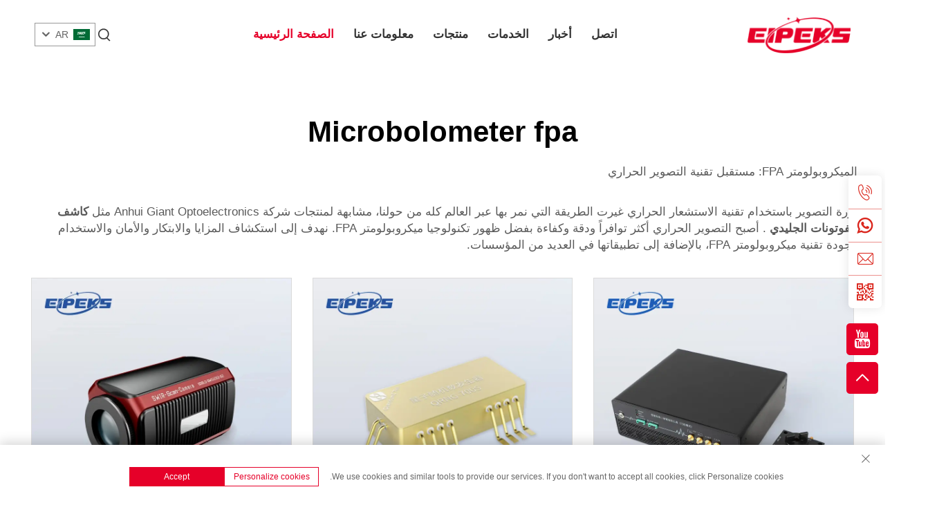

--- FILE ---
content_type: text/html; charset=utf-8
request_url: https://www.eipeksofficial.com/ar/application/microbolometer-fpa
body_size: 12517
content:
<!DOCTYPE html PUBLIC "-//W3C//DTD XHTML 1.0 Transitional//EN" "http://www.w3.org/TR/xhtml1/DTD/xhtml1-transitional.dtd">
<html xmlns="http://www.w3.org/1999/xhtml" lang="ar" dir="rtl">
  <head>
<meta http-equiv="Content-Type" content="text/html;charset=UTF-8">
<meta name="referrer" content="no-referrer-when-downgrade">
    <meta content="text/html; charset=utf-8" http-equiv="Content-Type">
    <meta name="viewport" content="width=device-width, initial-scale=1.0, maximum-scale=1.0, user-scalable=no">
    <meta http-equiv="X-UA-Compatible" content="IE=edge,chrome=1">
    <meta http-equiv="X-UA-Compatible" content="IE=10">
    <title>Microbolometer fpa Manufacturer &amp; Supplier in China - شركة أنوي EiPEKS Optoelectronics المحدودة</title>
    <meta name="keywords" content="Best Microbolometer fpa, Microbolometer fpa Factory, Microbolometer fpa For sale">
    <meta name="description" content="الميكروبولومتر FPA: مستقبل تقنية التصوير الحراري &lt;br&gt;&lt;br&gt;ثورة التصوير باستخدام تقنية الاستشعار الحراري غيرت الطريقة التي نمر بها عبر العالم كله من حولنا، مشابهة لمنتجات شركة Anhui Giant Optoelectronics مثل aval... ">
    <meta property="og:شركة أنوي EiPEKS Optoelectronics المحدودة" content="">
    <link rel="stylesheet" type="text/css" href="https://shopcdnpro.grainajz.com/template/241_GQ0528/css/public.css">
    <link rel="stylesheet" type="text/css" href="https://shopcdnpro.grainajz.com/template/241_GQ0528/css/showlist3.css">
    <script type="text/javascript" src="https://shopcdnpro.grainajz.com/template/241_GQ0528/js/jquery.js"></script>
    <style>
      .inkey {   font-weight: bold; }
    </style>
  

<script>
    window.dataLayer = window.dataLayer || [];
    function gtag() { dataLayer.push(arguments); }

    // 1. 每个页面先默认 不同意追踪 及 不接受 cookie
    gtag('consent', 'default', {
        analytics_storage: 'denied',
        ad_storage: 'denied',
        ad_user_data: 'denied',
        ad_personalization: 'denied',
        wait_for_update: 500, // wait for an update signal to overwrite, if any. (for waiting CMP)
        region: [
            'AT', 'BE', 'BG', 'CY', 'CZ', 'DE', 'DK', 'EE', 'ES', 'FI', 'FR', 'GR', 'HR', 'HU', 'IE', 'IS', 'IT', 'LI', 'LT', 'LU', 'LV', 'MT', 'NL', 'NO', 'PL', 'PT', 'RO', 'SE', 'SI', 'SK'
        ] // apply default to specific regions only
    });

    // 1.a 其它可选的设置
    gtag('set', 'url_passthrough', true); // improve tracking via querystring info when consent is denied
    gtag('set', 'ads_data_redaction', true); // further remove ads click info when ad_storage is denied
</script>

<script>
    // 2. 根据用户之前是否同意的选项 在每个页面自动触发 代码同意追踪 及 cookie
    if (localStorage['gtag.consent.option'] !== undefined) {
        const option = JSON.parse(localStorage['gtag.consent.option']);
        gtag('consent', 'update', option);
    }
</script>


<script>
    // 按钮的代码 给用户 同意 cookie
    document.addEventListener('click', function (e) {
        const btnAcceptCookie = e.target.closest('.cookie-policy__accept-button'); //同意按钮
        if (btnAcceptCookie === null) return;

        const option = {
            'analytics_storage': 'granted',
            'ad_storage': 'granted',
            'ad_user_data': 'granted',
            'ad_personalization': 'granted'
        };
        gtag('consent', 'update', option);

        // 3. 保存并记录用户是否同意的选项 以便下一页面自动选择是否同意 cookie
        localStorage['gtag.consent.option'] = JSON.stringify(option);
    });
</script>
<!-- Google Tag Manager -->

<!-- End Google Tag Manager -->
<link rel="canonical" href="https://www.eipeksofficial.com/application/microbolometer-fpa">
<link rel="alternate" hreflang="x-default" href="https://www.eipeksofficial.com/application/microbolometer-fpa">
<link rel="alternate" hreflang="en" href="https://www.eipeksofficial.com/application/microbolometer-fpa">
<link rel="alternate" hreflang="ar" href="https://www.eipeksofficial.com/ar/application/microbolometer-fpa">
<link rel="alternate" hreflang="bg" href="https://www.eipeksofficial.com/bg/application/microbolometer-fpa">
<link rel="alternate" hreflang="hr" href="https://www.eipeksofficial.com/hr/application/microbolometer-fpa">
<link rel="alternate" hreflang="cs" href="https://www.eipeksofficial.com/cs/application/microbolometer-fpa">
<link rel="alternate" hreflang="da" href="https://www.eipeksofficial.com/da/application/microbolometer-fpa">
<link rel="alternate" hreflang="nl" href="https://www.eipeksofficial.com/nl/application/microbolometer-fpa">
<link rel="alternate" hreflang="fi" href="https://www.eipeksofficial.com/fi/application/microbolometer-fpa">
<link rel="alternate" hreflang="fr" href="https://www.eipeksofficial.com/fr/application/microbolometer-fpa">
<link rel="alternate" hreflang="de" href="https://www.eipeksofficial.com/de/application/microbolometer-fpa">
<link rel="alternate" hreflang="el" href="https://www.eipeksofficial.com/el/application/microbolometer-fpa">
<link rel="alternate" hreflang="hi" href="https://www.eipeksofficial.com/hi/application/microbolometer-fpa">
<link rel="alternate" hreflang="it" href="https://www.eipeksofficial.com/it/application/microbolometer-fpa">
<link rel="alternate" hreflang="ja" href="https://www.eipeksofficial.com/ja/application/microbolometer-fpa">
<link rel="alternate" hreflang="ko" href="https://www.eipeksofficial.com/ko/application/microbolometer-fpa">
<link rel="alternate" hreflang="no" href="https://www.eipeksofficial.com/no/application/microbolometer-fpa">
<link rel="alternate" hreflang="pl" href="https://www.eipeksofficial.com/pl/application/microbolometer-fpa">
<link rel="alternate" hreflang="pt" href="https://www.eipeksofficial.com/pt/application/microbolometer-fpa">
<link rel="alternate" hreflang="ro" href="https://www.eipeksofficial.com/ro/application/microbolometer-fpa">
<link rel="alternate" hreflang="ru" href="https://www.eipeksofficial.com/ru/application/microbolometer-fpa">
<link rel="alternate" hreflang="es" href="https://www.eipeksofficial.com/es/application/microbolometer-fpa">
<link rel="alternate" hreflang="sv" href="https://www.eipeksofficial.com/sv/application/microbolometer-fpa">
<link rel="alternate" hreflang="tl" href="https://www.eipeksofficial.com/tl/application/microbolometer-fpa">
<link rel="alternate" hreflang="id" href="https://www.eipeksofficial.com/id/application/microbolometer-fpa">
<link rel="alternate" hreflang="lv" href="https://www.eipeksofficial.com/lv/application/microbolometer-fpa">
<link rel="alternate" hreflang="lt" href="https://www.eipeksofficial.com/lt/application/microbolometer-fpa">
<link rel="alternate" hreflang="sr" href="https://www.eipeksofficial.com/sr/application/microbolometer-fpa">
<link rel="alternate" hreflang="sk" href="https://www.eipeksofficial.com/sk/application/microbolometer-fpa">
<link rel="alternate" hreflang="sl" href="https://www.eipeksofficial.com/sl/application/microbolometer-fpa">
<link rel="alternate" hreflang="uk" href="https://www.eipeksofficial.com/uk/application/microbolometer-fpa">
<link rel="alternate" hreflang="vi" href="https://www.eipeksofficial.com/vi/application/microbolometer-fpa">
<link rel="alternate" hreflang="th" href="https://www.eipeksofficial.com/th/application/microbolometer-fpa">
<link rel="alternate" hreflang="tr" href="https://www.eipeksofficial.com/tr/application/microbolometer-fpa">
<link rel="alternate" hreflang="fa" href="https://www.eipeksofficial.com/fa/application/microbolometer-fpa">
<link rel="alternate" hreflang="ms" href="https://www.eipeksofficial.com/ms/application/microbolometer-fpa">
<link rel="alternate" hreflang="be" href="https://www.eipeksofficial.com/be/application/microbolometer-fpa">
<link rel="alternate" hreflang="la" href="https://www.eipeksofficial.com/la/application/microbolometer-fpa">
<link rel="alternate" hreflang="uz" href="https://www.eipeksofficial.com/uz/application/microbolometer-fpa">
      <style>
        .h1 {
          font-size: 36px;
          font-weight: 700;
          color: var(--title-text-color, #000);
          font-family: var(--title-font-family);
        }
        @media only screen and (max-width: 767px) {
          .h1 {
            font-size: 22px;
          }
        }
      </style>
    
    
    
    
      <!-- Google Tag Manager -->
      <script>(function(w,d,s,l,i){w[l]=w[l]||[];w[l].push({'gtm.start':
      new Date().getTime(),event:'gtm.js'});var f=d.getElementsByTagName(s)[0],
      j=d.createElement(s),dl=l!='dataLayer'?'&l='+l:'';j.async=true;j.src=
      'https://www.googletagmanager.com/gtm.js?id='+i+dl;f.parentNode.insertBefore(j,f);
      })(window,document,'script','dataLayer','GTM-N6VGKRDC');</script>
      <!-- End Google Tag Manager -->
    
    
    <script>
      // 存储数据到 localStorage，并设置有效期
      function setLocalStorageWithExpiry(key, value, ttlDays = 7) {
        const expiryDate = new Date().getTime() + ttlDays * 24 * 60 * 60 * 1000; // ttlDays 转为毫秒
        const data = {
          value: value,
          expiry: expiryDate,
        };
        localStorage.setItem(key, JSON.stringify(data));
      }
      // 从 localStorage 获取数据，如果已过期则删除该项
      function getLocalStorageWithExpiry(key) {
        try {
          const item = localStorage.getItem(key);
          if (!item) return null; // 如果没有数据，返回 null
          const parsedItem = JSON.parse(item);
          const currentTime = new Date().getTime();
          // 如果缓存数据过期，则删除并返回 null
          if (currentTime > parsedItem.expiry) {
            localStorage.removeItem(key);
            return null;
          }
          return parsedItem.value;
        } catch (error) {
          console.log(error)
          return null
        }
      }
      function trackError(params) {
        fetch('https://shops-event.datasanalytics.com/' +
          window.location.host +
          window.location.pathname +
          window.location.search, {
          method: 'POST',
          mode: 'cors',
          headers: {
            'Content-Type': 'application/json',
          },
          body: JSON.stringify(params),
        }).catch((error) => {
          console.log('errorTrack', error);
        }); 
      }
      var _paq = window._paq = window._paq || [];
      var xm_gclid = window.location.search && (new URLSearchParams(window.location.search).get('gadid') || new URLSearchParams(window.location.search).get('gclid'));
      if (xm_gclid) {
        setLocalStorageWithExpiry('XM_TRACE_AD', xm_gclid)
        var domain = window.location.hostname;
        var searchParams = new URLSearchParams();
        searchParams.set('gclid', xm_gclid);
        searchParams.set('domain', domain);
        var url = "https://cms.xiaoman.cn/shop-api/External/Gclid?" + searchParams.toString();
        fetch(url, {method: 'GET',});
      }
      /* tracker methods like "setCustomDimension" should be called before "trackPageView" */
      var parseCookie = (value) =>
        value
          .split(';')
          .map(v => v.split('='))
          .reduce((acc, v) => {
              acc[decodeURIComponent(v[0].trim())] = decodeURIComponent((v[1]||'').trim());
              return acc;
          }, {});
      var gclid = xm_gclid || parseCookie(document.cookie).gclid || getLocalStorageWithExpiry('XM_TRACE_AD');
      if (gclid) {
        _paq.push(['setCustomDimension', customDimensionId = 4, customDimensionValue = gclid]);
      }
      _paq.push(["setDocumentTitle", document.domain + "/" + document.title]);
      _paq.push(["setCookieDomain", "*.eipeksofficial.com"]);
      _paq.push(['trackPageView']);
      _paq.push(['enableLinkTracking']);

      var u="https://matomo.datasanalytics.com/";
      _paq.push(['setTrackerUrl', u+'matomo.php']);
      _paq.push(['setSiteId', '31']);
      
      (function (w, d, s, l, i) {
        w[l] = w[l] || [];
        w[l].push({ 'gtm.start': new Date().getTime(), event: 'gtm.js' });
        var f = d.getElementsByTagName(s)[0],
          j = d.createElement(s),
          dl = l != 'dataLayer' ? '&l=' + l : '';
        j.async = true;
        j.src = 'https://www.googletagmanager.com/gtm.js?id=' + i + dl;
      
        j.onload = () => {
          console.log('mtm-sdk-load-track-success');
        };
      
        var baseTime = new Date().getTime();
        var trackedFlag = false;
        var offsetTime = -new Date().getTimezoneOffset() / 60;
        var timeZone;
        if (offsetTime >= 0) {
          timeZone = 'UTC+' + offsetTime;
        } else {
          timeZone = 'UTC' + offsetTime;
        }
        j.onerror = (e) => {
          trackError({
            type: 'MTM_SDK_LOAD_TRACK',
            src: 'https://www.googletagmanager.com/gtm.js?id='+i+dl,
            code: -1004,
            costTime: new Date().getTime() - baseTime,
            timeZone,
            errorSrc: (e && e.target && e.target.src) || '',
          })
          trackedFlag = true
          console.error('mtm-sdk-load-track-error');
        };   

        f.parentNode.insertBefore(j, f);
      
        setTimeout(function () {
          if (!window.matomo_site_id_cookie_key && !trackedFlag) {
            trackError({
              type: 'MTM_SDK_LOAD_TRACK',
              src: 'https://www.googletagmanager.com/gtm.js?id=' + i + dl,
              code: -1006,
              costTime: new Date().getTime() - baseTime,
              timeZone,
            });
            trackedFlag = true;
          }
        }, 3000);
      
        setTimeout(function () {
          if (window.matomo_site_id_cookie_key && trackedFlag) {
            trackError({
              type: 'MTM_SDK_LOAD_TRACK',
              src: 'https://www.googletagmanager.com/gtm.js?id=' + i + dl,
              code: 1006,
              costTime: new Date().getTime() - baseTime,
              timeZone,
            });
          }
        }, 10 * 1000);
      })(window, document, 'script', 'dataLayerShops', 'GTM-W6P22J4W');


      
      </script>
    
  </head>
<body>
      <!-- Google Tag Manager (noscript) -->
      <noscript><iframe src="https://www.googletagmanager.com/ns.html?id=GTM-N6VGKRDC" height="0" width="0" style="display:none;visibility:hidden"></iframe></noscript>
      <!-- End Google Tag Manager (noscript) -->
    
<!-- Google Tag Manager (noscript) -->

<!-- End Google Tag Manager (noscript) -->
    





<link rel="stylesheet" type="text/css" href="https://shopcdnpro.grainajz.com/template/241_GQ0528/components/head/index.css">

<div class="bobo-sitetop">
  <div class="cl">
    <span class="fl bobo-mo-header-menu">
      <i class="qico qico-caidan"></i>
    </span>
    <span class="fr bobo-mo-header-search">
      <i class="qico qico-search3"></i>
    </span>
  </div>
</div>
<div class="bobo-mo-leftmenu visible-xs-block">
  <div class="tit cl">
    <h6>جميع الفئات</h6>
    <span>
      <i class="qico qico-guanbi"></i>
    </span>
  </div>
  <ul>
    <li class="active">
      <a href="/ar/">الصفحة الرئيسية</a>
    </li>
    
      <li>
        <a href="/ar/About-us">معلومات عنا</a>
        
        
      </li>
    
      <li>
        <a href="/ar/Products">منتجات</a>
        
        
          <i class="qico qico-down bobo-down-btn"></i>
          <ul>
            
              <li>
                <a href="/ar/Optoelectronic-integrated-devices">
                  <i class="qico qico-right"></i>
                  أجهزة متكاملة ضوئية إلكترونية
                </a>
              </li>
            
              <li>
                <a href="/ar/High-precision-light-source">
                  <i class="qico qico-right"></i>
                  مصدر ضوء بدقة عالية
                </a>
              </li>
            
              <li>
                <a href="/ar/Scientific-research-instruments">
                  <i class="qico qico-right"></i>
                  الأدوات العلمية للبحث
                </a>
              </li>
            
              <li>
                <a href="/ar/Quantum-random-numbers">
                  <i class="qico qico-right"></i>
                  أرقام عشوائية كمية
                </a>
              </li>
            
              <li>
                <a href="/ar/Sensitive-detection">
                  <i class="qico qico-right"></i>
                  الكشف الحساس
                </a>
              </li>
            
          </ul>
        
      </li>
    
      <li>
        <a href="/ar/Service">الخدمات</a>
        
        
      </li>
    
      <li>
        <a href="/ar/News">أخبار</a>
        
        
      </li>
    
      <li>
        <a href="/ar/Contact">اتصل</a>
        
        
      </li>
    
  </ul>
</div>
<div class="bobo-search-box search-box-only">
  <div class="box">
    <form class="serchbox cl" name="search" method="post" action="javascript:void(0)">
      <input type="hidden" name="type" value="product">
      <input class="submit_text" type="text" name="keys" placeholder="بحث">
      <button type="submit" class="submit_btn">
        <i class="qico qico-search"></i>
      </button>
    </form>
    <a class="close" href="javascript:void(0)">
      <i class="qico qico-guanbi"></i>
    </a>
  </div>
</div>
<div class="bobo-header">
  <div class="wp">
    <div class="logo wow fadeInLeft">
      <a href="/ar/">
        <img src="https://shopcdnpro.grainajz.com/241/upload/logo/daf49e55f10ba6641e92c62f093ee3b063c6b505a599963425cb07a67dae0ad5.png" alt="شركة أنوي EiPEKS Optoelectronics المحدودة">
      </a>
    </div>
    <div class="bobo-nav wow fadeInUp">
      <ul>
        <li class="active">
          <a href="/ar/">الصفحة الرئيسية</a>
        </li>
        
          <li>
            <a href="/ar/About-us">معلومات عنا</a>
            
            
          </li>
        
          <li>
            <a href="/ar/Products">منتجات</a>
            
            
              <ul>
                
                  <li>
                    <a href="/ar/Optoelectronic-integrated-devices">أجهزة متكاملة ضوئية إلكترونية</a>
                  </li>
                
                  <li>
                    <a href="/ar/High-precision-light-source">مصدر ضوء بدقة عالية</a>
                  </li>
                
                  <li>
                    <a href="/ar/Scientific-research-instruments">الأدوات العلمية للبحث</a>
                  </li>
                
                  <li>
                    <a href="/ar/Quantum-random-numbers">أرقام عشوائية كمية</a>
                  </li>
                
                  <li>
                    <a href="/ar/Sensitive-detection">الكشف الحساس</a>
                  </li>
                
              </ul>
            
          </li>
        
          <li>
            <a href="/ar/Service">الخدمات</a>
            
            
          </li>
        
          <li>
            <a href="/ar/News">أخبار</a>
            
            
          </li>
        
          <li>
            <a href="/ar/Contact">اتصل</a>
            
            
          </li>
        
      </ul>
    </div>
	
		<div class="bobo-header_right">
			<div class="bobo-search">
				<span><i class="qico qico-search3"></i></span>
			</div>
			<div class="bobo-header-lang wow fadeInRight">
				<div class="box">
					<img src="https://shopcdnpro.grainajz.com/template/40_flag/flag/en.png" alt="EN">
					<em>EN</em>
					<i class="qico qico-down12"></i>
				</div>
				<div class="lang-box">
					<ul class="language-switch header-lang-list">
					  
					  
						<li>
						  <a href="https://www.eipeksofficial.com/" data-lang="en" aria-label="en" rel="nofollow">
							<img src="https://shopcdnpro.grainajz.com/template/40_flag/flag/en.png" alt="en">EN</a>
						</li>
					  
						<li>
						  <a href="https://www.eipeksofficial.com/ar/" data-lang="ar" aria-label="ar" rel="nofollow">
							<img src="https://shopcdnpro.grainajz.com/template/40_flag/flag/ar.png" alt="ar">AR
						  </a>
						</li>
					  
						<li>
						  <a href="https://www.eipeksofficial.com/bg/" data-lang="bg" aria-label="bg" rel="nofollow">
							<img src="https://shopcdnpro.grainajz.com/template/40_flag/flag/bg.png" alt="bg">BG
						  </a>
						</li>
					  
						<li>
						  <a href="https://www.eipeksofficial.com/hr/" data-lang="hr" aria-label="hr" rel="nofollow">
							<img src="https://shopcdnpro.grainajz.com/template/40_flag/flag/hr.png" alt="hr">HR
						  </a>
						</li>
					  
						<li>
						  <a href="https://www.eipeksofficial.com/cs/" data-lang="cs" aria-label="cs" rel="nofollow">
							<img src="https://shopcdnpro.grainajz.com/template/40_flag/flag/cs.png" alt="cs">CS
						  </a>
						</li>
					  
						<li>
						  <a href="https://www.eipeksofficial.com/da/" data-lang="da" aria-label="da" rel="nofollow">
							<img src="https://shopcdnpro.grainajz.com/template/40_flag/flag/da.png" alt="da">DA
						  </a>
						</li>
					  
						<li>
						  <a href="https://www.eipeksofficial.com/nl/" data-lang="nl" aria-label="nl" rel="nofollow">
							<img src="https://shopcdnpro.grainajz.com/template/40_flag/flag/nl.png" alt="nl">NL
						  </a>
						</li>
					  
						<li>
						  <a href="https://www.eipeksofficial.com/fi/" data-lang="fi" aria-label="fi" rel="nofollow">
							<img src="https://shopcdnpro.grainajz.com/template/40_flag/flag/fi.png" alt="fi">FI
						  </a>
						</li>
					  
						<li>
						  <a href="https://www.eipeksofficial.com/fr/" data-lang="fr" aria-label="fr" rel="nofollow">
							<img src="https://shopcdnpro.grainajz.com/template/40_flag/flag/fr.png" alt="fr">FR
						  </a>
						</li>
					  
						<li>
						  <a href="https://www.eipeksofficial.com/de/" data-lang="de" aria-label="de" rel="nofollow">
							<img src="https://shopcdnpro.grainajz.com/template/40_flag/flag/de.png" alt="de">DE
						  </a>
						</li>
					  
						<li>
						  <a href="https://www.eipeksofficial.com/el/" data-lang="el" aria-label="el" rel="nofollow">
							<img src="https://shopcdnpro.grainajz.com/template/40_flag/flag/el.png" alt="el">EL
						  </a>
						</li>
					  
						<li>
						  <a href="https://www.eipeksofficial.com/hi/" data-lang="hi" aria-label="hi" rel="nofollow">
							<img src="https://shopcdnpro.grainajz.com/template/40_flag/flag/hi.png" alt="hi">HI
						  </a>
						</li>
					  
						<li>
						  <a href="https://www.eipeksofficial.com/it/" data-lang="it" aria-label="it" rel="nofollow">
							<img src="https://shopcdnpro.grainajz.com/template/40_flag/flag/it.png" alt="it">IT
						  </a>
						</li>
					  
						<li>
						  <a href="https://www.eipeksofficial.com/ja/" data-lang="ja" aria-label="ja" rel="nofollow">
							<img src="https://shopcdnpro.grainajz.com/template/40_flag/flag/ja.png" alt="ja">JA
						  </a>
						</li>
					  
						<li>
						  <a href="https://www.eipeksofficial.com/ko/" data-lang="ko" aria-label="ko" rel="nofollow">
							<img src="https://shopcdnpro.grainajz.com/template/40_flag/flag/ko.png" alt="ko">KO
						  </a>
						</li>
					  
						<li>
						  <a href="https://www.eipeksofficial.com/no/" data-lang="no" aria-label="no" rel="nofollow">
							<img src="https://shopcdnpro.grainajz.com/template/40_flag/flag/no.png" alt="no">NO
						  </a>
						</li>
					  
						<li>
						  <a href="https://www.eipeksofficial.com/pl/" data-lang="pl" aria-label="pl" rel="nofollow">
							<img src="https://shopcdnpro.grainajz.com/template/40_flag/flag/pl.png" alt="pl">PL
						  </a>
						</li>
					  
						<li>
						  <a href="https://www.eipeksofficial.com/pt/" data-lang="pt" aria-label="pt" rel="nofollow">
							<img src="https://shopcdnpro.grainajz.com/template/40_flag/flag/pt.png" alt="pt">PT
						  </a>
						</li>
					  
						<li>
						  <a href="https://www.eipeksofficial.com/ro/" data-lang="ro" aria-label="ro" rel="nofollow">
							<img src="https://shopcdnpro.grainajz.com/template/40_flag/flag/ro.png" alt="ro">RO
						  </a>
						</li>
					  
						<li>
						  <a href="https://www.eipeksofficial.com/ru/" data-lang="ru" aria-label="ru" rel="nofollow">
							<img src="https://shopcdnpro.grainajz.com/template/40_flag/flag/ru.png" alt="ru">RU
						  </a>
						</li>
					  
						<li>
						  <a href="https://www.eipeksofficial.com/es/" data-lang="es" aria-label="es" rel="nofollow">
							<img src="https://shopcdnpro.grainajz.com/template/40_flag/flag/es.png" alt="es">ES
						  </a>
						</li>
					  
						<li>
						  <a href="https://www.eipeksofficial.com/sv/" data-lang="sv" aria-label="sv" rel="nofollow">
							<img src="https://shopcdnpro.grainajz.com/template/40_flag/flag/sv.png" alt="sv">SV
						  </a>
						</li>
					  
						<li>
						  <a href="https://www.eipeksofficial.com/tl/" data-lang="tl" aria-label="tl" rel="nofollow">
							<img src="https://shopcdnpro.grainajz.com/template/40_flag/flag/tl.png" alt="tl">TL
						  </a>
						</li>
					  
						<li>
						  <a href="https://www.eipeksofficial.com/id/" data-lang="id" aria-label="id" rel="nofollow">
							<img src="https://shopcdnpro.grainajz.com/template/40_flag/flag/id.png" alt="id">ID
						  </a>
						</li>
					  
						<li>
						  <a href="https://www.eipeksofficial.com/lv/" data-lang="lv" aria-label="lv" rel="nofollow">
							<img src="https://shopcdnpro.grainajz.com/template/40_flag/flag/lv.png" alt="lv">LV
						  </a>
						</li>
					  
						<li>
						  <a href="https://www.eipeksofficial.com/lt/" data-lang="lt" aria-label="lt" rel="nofollow">
							<img src="https://shopcdnpro.grainajz.com/template/40_flag/flag/lt.png" alt="lt">LT
						  </a>
						</li>
					  
						<li>
						  <a href="https://www.eipeksofficial.com/sr/" data-lang="sr" aria-label="sr" rel="nofollow">
							<img src="https://shopcdnpro.grainajz.com/template/40_flag/flag/sr.png" alt="sr">SR
						  </a>
						</li>
					  
						<li>
						  <a href="https://www.eipeksofficial.com/sk/" data-lang="sk" aria-label="sk" rel="nofollow">
							<img src="https://shopcdnpro.grainajz.com/template/40_flag/flag/sk.png" alt="sk">SK
						  </a>
						</li>
					  
						<li>
						  <a href="https://www.eipeksofficial.com/sl/" data-lang="sl" aria-label="sl" rel="nofollow">
							<img src="https://shopcdnpro.grainajz.com/template/40_flag/flag/sl.png" alt="sl">SL
						  </a>
						</li>
					  
						<li>
						  <a href="https://www.eipeksofficial.com/uk/" data-lang="uk" aria-label="uk" rel="nofollow">
							<img src="https://shopcdnpro.grainajz.com/template/40_flag/flag/uk.png" alt="uk">UK
						  </a>
						</li>
					  
						<li>
						  <a href="https://www.eipeksofficial.com/vi/" data-lang="vi" aria-label="vi" rel="nofollow">
							<img src="https://shopcdnpro.grainajz.com/template/40_flag/flag/vi.png" alt="vi">VI
						  </a>
						</li>
					  
						<li>
						  <a href="https://www.eipeksofficial.com/th/" data-lang="th" aria-label="th" rel="nofollow">
							<img src="https://shopcdnpro.grainajz.com/template/40_flag/flag/th.png" alt="th">TH
						  </a>
						</li>
					  
						<li>
						  <a href="https://www.eipeksofficial.com/tr/" data-lang="tr" aria-label="tr" rel="nofollow">
							<img src="https://shopcdnpro.grainajz.com/template/40_flag/flag/tr.png" alt="tr">TR
						  </a>
						</li>
					  
						<li>
						  <a href="https://www.eipeksofficial.com/fa/" data-lang="fa" aria-label="fa" rel="nofollow">
							<img src="https://shopcdnpro.grainajz.com/template/40_flag/flag/fa.png" alt="fa">FA
						  </a>
						</li>
					  
						<li>
						  <a href="https://www.eipeksofficial.com/ms/" data-lang="ms" aria-label="ms" rel="nofollow">
							<img src="https://shopcdnpro.grainajz.com/template/40_flag/flag/ms.png" alt="ms">MS
						  </a>
						</li>
					  
						<li>
						  <a href="https://www.eipeksofficial.com/be/" data-lang="be" aria-label="be" rel="nofollow">
							<img src="https://shopcdnpro.grainajz.com/template/40_flag/flag/be.png" alt="be">BE
						  </a>
						</li>
					  
						<li>
						  <a href="https://www.eipeksofficial.com/la/" data-lang="la" aria-label="la" rel="nofollow">
							<img src="https://shopcdnpro.grainajz.com/template/40_flag/flag/la.png" alt="la">LA
						  </a>
						</li>
					  
						<li>
						  <a href="https://www.eipeksofficial.com/uz/" data-lang="uz" aria-label="uz" rel="nofollow">
							<img src="https://shopcdnpro.grainajz.com/template/40_flag/flag/uz.png" alt="uz">UZ
						  </a>
						</li>
					  
					</ul>
				</div>
			</div>
		</div>
			
	</div>
</div>


<script type="text/javascript" src="https://shopcdnpro.grainajz.com/template/241_GQ0528/components/head/index.js" defer></script>

    <div class="show-list-1">
      <div class="wp1200">
        <div class="tit">
          <h1>Microbolometer fpa</h1>
          <div class="t">
            <p>الميكروبولومتر FPA: مستقبل تقنية التصوير الحراري </p>
<p><br></p>
<p>ثورة التصوير باستخدام تقنية الاستشعار الحراري غيرت الطريقة التي نمر بها عبر العالم كله من حولنا، مشابهة لمنتجات شركة Anhui Giant Optoelectronics مثل <strong><a href="/ar/application/avalanche-photo-detector">كاشف الفوتونات الجليدي </a></strong>. أصبح التصوير الحراري أكثر توافراً ودقة وكفاءة بفضل ظهور تكنولوجيا ميكروبولومتر FPA. نهدف إلى استكشاف المزايا والابتكار والأمان والاستخدام وجودة تقنية ميكروبولومتر FPA، بالإضافة إلى تطبيقاتها في العديد من المؤسسات. </p>
          </div>
        </div>
        <div class="list">
          <ul>
            
              <li>
                <div class="box">
                  <a class="pic" href="/ar/avalanche-photodiode-calibration-system"><img src="https://shopcdnpro.grainajz.com/241/upload/product/83186bcbc0fac7fae8d4f68ac8982e5e07f63dab089d536847df76ca42407eb1.jpg" alt="نظام معايرة دايود الضوء المتضاعف"></a>
                  <h6>
                    <a href="/ar/avalanche-photodiode-calibration-system">نظام معايرة دايود الضوء المتضاعف</a>
                  </h6>
                </div>
              </li>
            
              <li>
                <div class="box">
                  <a class="pic" href="/ar/quantum-random-number-generator-chip"><img src="https://shopcdnpro.grainajz.com/241/upload/product/3b294f36e1982cf86df2ed06007d431ccbfbd4767bf096c6507ec34c6bb93c99.jpg" alt="شريحة مولّد أرقام عشوائية كمية"></a>
                  <h6>
                    <a href="/ar/quantum-random-number-generator-chip">شريحة مولّد أرقام عشوائية كمية</a>
                  </h6>
                </div>
              </li>
            
              <li>
                <div class="box">
                  <a class="pic" href="/ar/ingaas-linear-array-focal-plane-camera"><img src="https://shopcdnpro.grainajz.com/241/upload/product/341ac4ee6aa86d918bf71743bd3ea50b70f67ec67cdcf8ec5b25161996fb4dd8.jpg" alt="كاميرا مستوي بؤري تحتوي على صفوف خطيّة من InGaAs"></a>
                  <h6>
                    <a href="/ar/ingaas-linear-array-focal-plane-camera">كاميرا مستوي بؤري تحتوي على صفوف خطيّة من InGaAs</a>
                  </h6>
                </div>
              </li>
            
              <li>
                <div class="box">
                  <a class="pic" href="/ar/femtosecond-laser-frequency-comb"><img src="https://shopcdnpro.grainajz.com/241/upload/product/c11158d9147a8580c3c0ce2235246082e32ad620a36d61fcd42ef9f01642042a.jpg" alt="شبكة تردد ليزر نانوثانية"></a>
                  <h6>
                    <a href="/ar/femtosecond-laser-frequency-comb">شبكة تردد ليزر نانوثانية</a>
                  </h6>
                </div>
              </li>
            
              <li>
                <div class="box">
                  <a class="pic" href="/ar/ingaas-free-running-single-photon-detector"><img src="https://shopcdnpro.grainajz.com/241/upload/product/66a3f1abe423a7d81c660912616c2eaf12e8426ab720a1c8b953019176632dc9.jpg" alt="كاشف فوتونات واحدة حر من نوع InGaAs"></a>
                  <h6>
                    <a href="/ar/ingaas-free-running-single-photon-detector">كاشف فوتونات واحدة حر من نوع InGaAs</a>
                  </h6>
                </div>
              </li>
            
              <li>
                <div class="box">
                  <a class="pic" href="/ar/multifunctional-high-speed-picosecond-pulse-light-source"><img src="https://shopcdnpro.grainajz.com/241/upload/product/e402b024e954a8826f3ad1ce14c5036420511d09971c75fd2c2569221215754f.jpg" alt="مصدر نبضي ضوئي سريع متعدد الوظائف بدقة بيكوسكند"></a>
                  <h6>
                    <a href="/ar/multifunctional-high-speed-picosecond-pulse-light-source">مصدر نبضي ضوئي سريع متعدد الوظائف بدقة بيكوسكند</a>
                  </h6>
                </div>
              </li>
            
              <li>
                <div class="box">
                  <a class="pic" href="/ar/ingaas-deep-cooled-free-running-single-photon-detector"><img src="https://shopcdnpro.grainajz.com/241/upload/product/ac4833245691c97f6017b307342a7680ffab64d53b0c3b91bac0027aaf75543c.jpg" alt="جهاز كشف فوتونات فردي مبرد عميق يعمل بشكل حر مع InGaAs"></a>
                  <h6>
                    <a href="/ar/ingaas-deep-cooled-free-running-single-photon-detector">جهاز كشف فوتونات فردي مبرد عميق يعمل بشكل حر مع InGaAs</a>
                  </h6>
                </div>
              </li>
            
              <li>
                <div class="box">
                  <a class="pic" href="/ar/ingaas-linear-array-focal-plane-sensor"><img src="https://shopcdnpro.grainajz.com/241/upload/product/8a87351f9c7164fc3609fcb107f90c0591e1b5c1e96a4be0a19567de633c4911.jpg" alt="مستشعر مجموعة مستوى البؤرة الخطي من نوع InGaAs"></a>
                  <h6>
                    <a href="/ar/ingaas-linear-array-focal-plane-sensor">مستشعر مجموعة مستوى البؤرة الخطي من نوع InGaAs</a>
                  </h6>
                </div>
              </li>
            
              <li>
                <div class="box">
                  <a class="pic" href="/ar/ingaas-linear-array-focal-plane-camera"><img src="https://shopcdnpro.grainajz.com/241/upload/product/341ac4ee6aa86d918bf71743bd3ea50b70f67ec67cdcf8ec5b25161996fb4dd8.jpg" alt="كاميرا مستوي بؤري تحتوي على صفوف خطيّة من InGaAs"></a>
                  <h6>
                    <a href="/ar/ingaas-linear-array-focal-plane-camera">كاميرا مستوي بؤري تحتوي على صفوف خطيّة من InGaAs</a>
                  </h6>
                </div>
              </li>
            
              <li>
                <div class="box">
                  <a class="pic" href="/ar/ingaas-avalanche-photodetector"><img src="https://shopcdnpro.grainajz.com/241/upload/product/300e3d1a44d6b46f41b7580818a9d7700ea705b41f133e350f4a63aa7ea38603.jpg" alt="مستشعر ضوئي جليدي InGaAs"></a>
                  <h6>
                    <a href="/ar/ingaas-avalanche-photodetector">مستشعر ضوئي جليدي InGaAs</a>
                  </h6>
                </div>
              </li>
            
          </ul>
        </div>
      </div>
    </div>

    <div class="show-list-3">
      <div class="wp1200">
        <div class="tit">
          <h2>الميزات الشعبية الرئيسية لمصفوفة الكشف بالمايكروبولوميتر</h2>
          <p>تكنولوجيا وحدة الاستشعار الحرارية الدقيقة (Microbolometer FPA) هي نوع من تقنيات التصوير الحراري التي تستخدم كاميرات رقمية يمكنها اكتشاف الأمواج الصغيرة التي تكون تحت الحمراء. <strong><a href="/ar/application/quantum-random-number-generator">مولّد أرقام عشوائية كمية </a></strong>يتم توفيرها بواسطة شركة Anhui Giant Optoelectronics. الميزة الأكبر لتكنولوجيا مصفوفة النقاط الحرارية الدقيقة (microbolometer FPA) هي قدرتها على التقاط وإظهار الصور التي يمكن أن تكون حرارية في الوقت الفعلي بسهولة. قد تكون هذه التكنولوجيا حساسة بشكل مفرط أيضًا، قادرة على تحديد الفروقات الحرارية الأقل في الأشياء أو الكائنات الحية. تكون الصور التي يتم التقاطها بواسطة كاميرات microbolometer FPA واضحة جدًا وتفصيلية، مما يسمح بالتعرف السهل على الأشياء أو الأشخاص أو الحيوانات. </p>
        </div>
      </div>
    </div>

    <div class="show-list-4">
      <div class="wp1200">
        <ul>
          <li>
            <div class="pic"><img src="https://shopcdnpro.grainajz.com/241/upload/other/4bc65320d06f8681817acf6dcc15ce8f8c682340422b759ce8398697687a750b.jpeg" alt="الابتكار في مصفوفة الكشف بالمايكروبولوميتر"></div>
            <div class="txt">
              <h2>الابتكار في مصفوفة الكشف بالمايكروبولوميتر</h2>
              <p>على مر السنين، خضعت تكنولوجيا مصفوفة النقاط الحرارية الدقيقة (microbolometer FPA) لتحسينات وابتكارات كبيرة، كما هو الحال مع شركة Anhui Giant Optoelectronics <strong><a href="/ar/application/superconducting-nanowire-single-photon-detector">مستشعر فوتونات واحد من السلك النانوي الفائق التوصيل </a></strong>. عند دمجه مع ظهور التصوير الرقمي، أصبحت كاميرات FPA الميكروبولومترية أكثر فعالية، مما يسمح باكتشاف أسرع وعدد من الأنشطة الأخرى بدقة تقنيات وخصائص مخصصة. أدى ارتفاع عدد نماذج الكاميرات الميكروبولومترية الصغيرة والميسورة التكلفة إلى زيادة استخدامها في مجالات مختلفة، من العسكري والفضائي إلى تطبيق القانون والتصوير الطبي. </p>
            </div>
          </li>
          <li>
            <div class="pic"><img src="https://shopcdnpro.grainajz.com/241/upload/other/35b68de915b0cb9700dd7ba2c067efbfd5983223be6f28b9ff22d5f63df68bca.jpeg" alt="حماية مصفوفة الكشف بالمايكروبولوميتر"></div>
            <div class="txt">
              <h2>حماية مصفوفة الكشف بالمايكروبولوميتر</h2>
              <p>إحدى أكبر الميزات الرئيسية للكاميرات FPA الميكروبولومترية هي الأمان، مثل <strong><a href="/ar/application/fiber-optic-polarization-controller">جهاز التحكم في الاستقطاب الضوئي للألياف </a></strong>المصنوع بواسطة Anhui Giant Optoelectronics. لا يصدر تصوير الحرارة إشعاعًا ولا يحتاج إلى استخدام تقنيات ضارة على عكس أنواع أخرى من تقنيات التصوير مثل الأشعة السينية والأشعة فوق الصوتية. هذا يجعل كاميرات FPA الميكروبولومترية خيارًا آمنًا وموثوقًا للتصوير يميزها عن غيرها. </p>
            </div>
          </li>
          <li>
            <div class="pic"><img src="https://shopcdnpro.grainajz.com/241/upload/other/fc2c122d2462f00115c13564525cc208548313549d93043ce913d5aa1281c2d9.jpeg" alt="استخدام مصفوفة الكشف بالمايكروبولوميتر"></div>
            <div class="txt">
              <h2>استخدام مصفوفة الكشف بالمايكروبولوميتر</h2>
              <p>نماذج الكاميرات الرقمية ذات المستشعر البؤري الميكروبولومتري التي يمكن التعامل معها إلكترونيًا بسهولة وتتطلب تدريبًا بسيطًا، نفس الحال مع شركة أنهوي جاينت أوبتوإلكترونيكس <strong><a href="/ar/application/true-random-number-generator-quantum">مولد الأرقام العشوائية الكمية الحقيقي </a></strong>. مفتاح التقاط لاستخدام كاميرا مستشعر FPA الميكروبولومتري هو مجرد تشغيل الكاميرا الرقمية الإلكترونية، وتحريكها نحو المنتج أو الهدف الذي تحتاج إلى التقاطه، والنقر. ستقوم الكاميرا الرقمية بإلتقاط صورة توضح النمط الحراري المعروض على الشاشة. إذا لزم الأمر، يمكنك تعديل التركيز والدقة من خلال استخدام زووم الكاميرا أثناء التركيز على التفاصيل. </p>
            </div>
          </li>
        </ul>
      </div>
    </div>

    <div class="show-list-5">
      <div class="wp1200">
        <h2>Why choose أنهوي جاينت أوبتوإلكترونيكس Microbolometer fpa?</h2>
        <ul>
          
            <li>
              <div class="box">
                <h4>خدمة أفضل</h4>
                <p>نقدم خيارات نطاق مثل تخصيص الوظائف، وتخصيص المعلمات، ووحدة الاستشعار الدقيقة (microbolometer fpa)، والعينات التجريبية.</p>
              </div>
            </li>
          
            <li>
              <div class="box">
                <h4>المهنية  </h4>
                <p>نحن شركة مكرسة متخصصة في مجال البصريات الإلكترونية. نحن شركة تتفوق في جميع جوانب العمل. من البحث والتطوير المتقدم إلى التصنيع عالي الجودة، فإن خبرتنا واضحة.</p>
              </div>
            </li>
          
            <li>
              <div class="box">
                <h4>تكنولوجيا متقدمة</h4>
                <p>بناءً على أبحاثنا وتطويرنا لوحدة الاستشعار الدقيقة (microbolometer fpa)، قمنا بتطوير مجموعة متنوعة من المنتجات التي تعتبر من بين الأفضل في السوق من حيث الكفاءة والأداء.</p>
              </div>
            </li>
          
            <li>
              <div class="box">
                <h4>التصنيع حسب الطلب</h4>
                <p>خبرتنا في التخصيص تضمن أن يتلقى العميل حلًا لوحدة الاستشعار الدقيقة (microbolometer fpa) يتناسب تمامًا مع احتياجات عملائه.</p>
              </div>
            </li>
          
        </ul>
      </div>
    </div>

    <div class="show-list-6">
      <div class="wp1200">
        <h2>فئات المنتجات ذات الصلة</h2>
        <ul>
          
            <li>
              <a href="/ar/application/phase-modulator">محول الطور</a>
            </li>
          
            <li>
              <a href="/ar/application/acousto-optic-modulator">محول بصري صوتي</a>
            </li>
          
            <li>
              <a href="/ar/application/acoustic-optical-modulator">محول بصري صوتي</a>
            </li>
          
            <li>
              <a href="/ar/application/aom-modulator">محول AOM</a>
            </li>
          
            <li>
              <a href="/ar/application/ao-modulator">محول AO</a>
            </li>
          
            <li>
              <a href="/ar/application/acoustooptic-modulator">موديلات صوتية ضوئية</a>
            </li>
          
            <li>
              <a href="/ar/application/acousto-optic-modulator-aom">موديلات صوتية ضوئية AOM</a>
            </li>
          
            <li>
              <a href="/ar/application/time-to-digital-converter">محول رقمي زمني</a>
            </li>
          
            <li>
              <a href="/ar/application/phase-controller">منظم الطور</a>
            </li>
          
            <li>
              <a href="/ar/application/avalanche-photodetector">مستشعر ضوئي جليدي</a>
            </li>
          
        </ul>
      </div>
    </div>

  


    <div class="show-list-2">
      <div class="wp1200">
        <h2>هل لم تجد ما تبحث عنه؟<br>تواصل مع مستشارينا للحصول على منتجات متاحة أخرى.</h2>
        
        <a class="more" href="/ar/Contact">اطلب عرض سعر الآن</a>
      </div>
    </div>

    





<link rel="stylesheet" type="text/css" href="https://shopcdnpro.grainajz.com/template/241_GQ0528/components/foot/cookie-policy.css">
<link rel="stylesheet" type="text/css" href="https://shopcdnpro.grainajz.com/template/241_GQ0528/components/foot/index.css">


<div id="bobo-footer">
  <div class="wp">
    <div class="bobo-foot-logo wow fadeInLeft">
      <img src="https://shopcdnpro.grainajz.com/241/upload/ad/ac2a80088a5e59e0194c7a1ad531281b0c7afd637ccf746e5ce0c483c0e8a397.png" alt="شركة أنوي EiPEKS Optoelectronics المحدودة">
      <p>مهمة شركتنا هي الاستفادة من قوة البصريات لتحفيز الابتكار وإنشاء مستقبل أكثر إشراقًا ومستدامًا. رؤيتنا هي أن نكون في الطليعة في تطوير تقنيات بصرية متقدمة، تمكين التقدم في مختلف الصناعات، وتشكيل عالم مضاء بإمكانيات لا نهائية.</p>
      <div class="share">
        
          <a href="/ar/" target="_blank" rel="nofollow">
            
              <i class="qico qico-facebook"></i>
            
          </a>
        
          <a href="https://twitter.com/eipeksofficial" target="_blank" rel="nofollow">
            
              <i class="qico qico-twitter"></i>
            
          </a>
        
          <a href="https://www.linkedin.com/company/100114297/admin/feed/posts/?feedType=following" target="_blank" rel="nofollow">
            
              <i class="qico qico-linkedin"></i>
            
          </a>
        
          <a href="https://www.pinterest.com/eipeks0361/" target="_blank" rel="nofollow">
            
              <i class="qico qico-pinterest"></i>
            
          </a>
        
          <a href="https://www.youtube.com/channel/UCHGnq2oEEOWGS4bn1gP5PeQ" target="_blank" rel="nofollow">
            
              <i class="qico qico-youtube"></i>
            
          </a>
        
      </div>
    </div>
    <div class="bobo-foot-list wow fadeInRight">
      <h5>منتجاتنا</h5>
      <ul>
        
      </ul>
    </div>
    <div class="bobo-foot-nav wow fadeInRight">
      <h5>روابط سريعة</h5>
      <ul>
        <li>
          <a href="/ar/">الصفحة الرئيسية</a>
        </li>
        
          <li>
            <a href="/ar/About-us">معلومات عنا</a>
          </li>
        
          <li>
            <a href="/ar/Products">منتجات</a>
          </li>
        
          <li>
            <a href="/ar/Service">الخدمات</a>
          </li>
        
          <li>
            <a href="/ar/News">أخبار</a>
          </li>
        
          <li>
            <a href="/ar/Contact">اتصل</a>
          </li>
        
        <li>
          <a href="/ar/blog">المدونة</a>
        </li>
      </ul>
    </div>
    <div class="bobo-foot-contact wow fadeInRight">
      <h5>تواصل معنا</h5>
      <hr>
      <p class="p1">
        <i class="qico qico-address"></i>
        الطابق الثالث عشر، D1#، المرحلة الأولى، ساحة غونغتو ليهينغ الصناعية، شارع فان هوا، منطقة التنمية الاقتصادية لمقاطعة فيكسي، مدينة هيفاي، مقاطعة آنهوي
      </p>
      <p class="p2">
        <a href="tel:+86%2018355559897">
          <i class="qico qico-shouji2"></i>
          +86 18355559897
        </a>
      </p>
      <p class="p3">
        <i class="qico qico-youxiang"></i>
        
        
          <a href="/cdn-cgi/l/email-protection#e1888f878ea1848891848a928e8787888288808dcf828e8c"><span class="__cf_email__" data-cfemail="751c1b131a35101c05101e061a13131c161c14195b161a18">[email&#160;protected]</span></a>
        
        
      </p>
    </div>
  </div>
  <div class="bobo-copyright">
    <p class="wow fadeInUp">
      <a href="/ar/privacy" style="margin-left:5px;" rel="nofollow">سياسة الخصوصية</a>
      
    </p>
  </div>
</div>
<div class="bobo-side-bar">
  
    <a href="https://www.youtube.com/channel/UCHGnq2oEEOWGS4bn1gP5PeQ" rel="nofollow" target="_blank">
      <i class="qico qico-youtube1"></i>
    </a>
  
  <a id="bobo-gotop" href="javascript:;">
    <i class="qico qico-up"></i>
  </a>
</div>
<div id="bobo-footBar">
  <ul>
    <li><a href="/ar/"><i class="qico qico-home"></i><span>الصفحة الرئيسية</span></a></li>
    <li><a href=""><i class="qico qico-sort"></i><span>منتجات</span></a></li>
    <li><a href="/cdn-cgi/l/email-protection#1f"><i class="qico qico-youxiang"></i><span>البريد الإلكتروني</span></a></li>
    <li><a href="tel:"><i class="qico qico-tel"></i><span>الهاتف</span></a></li>
  </ul>
</div>

<!-- apiPath、siteId和clientId，搜索、询盘、订阅功能需要使用 -->
<!-- siteId和clientId，多语言切换后服务端需要使用 -->
<input type="hidden" id="apiPath" value="https://cms.xiaoman.cn">
<input type="hidden" id="siteId" value="cXhOyGdlIaqPGMVPChEHig%3D%3D">
<input type="hidden" id="clientId" value="5ZuQNKgC9Szam0%2B2WwBQLg%3D%3D">

    
    <div class="derun-side-bar">
  <a href="tel:+86%2018355559897" target="_blank">
    <i class="qico qico-tel"></i>
  </a>
  <a href="https://api.whatsapp.com/send?phone=08618355559897" target="_blank">
    <i class="qico qico-whatsapp"></i>
  </a>
  <a href="/cdn-cgi/l/email-protection#b5c6c0c5c5dac7c1f5d0dcc5d0dec6dad3d3dcd6dcd4d99bd6dad8" target="_blank">
    <i class="qico qico-email"></i>
  </a>
  <a href="javascript:;">
    <i class="qico qico-erweima"></i>
    <div class="wx-box">
      <div class="box"><img src="https://shopcdnpro.grainajz.com/241/upload/logo/dc6f85d0bdb4f97967c4a7b22435837c4cba6e35cb0c112be5715367b832e2f1.jpg"></div>
      <div class="arrowPanel">
        <div class="arrow01"></div>
        <div class="arrow02"></div>
      </div>
    </div>
  </a>
</div>
        
        

<script data-cfasync="false" src="/cdn-cgi/scripts/5c5dd728/cloudflare-static/email-decode.min.js"></script><script type="text/javascript" src="https://shopcdnpro.grainajz.com/template/241_GQ0528/components/foot/cookies.js" defer></script>
<script type="text/javascript" src="https://shopcdnpro.grainajz.com/template/241_GQ0528/components/foot/cookie-policy.js" defer></script>
<script type="text/javascript" src="https://shopcdnpro.grainajz.com/template/241_GQ0528/components/foot/index.js" defer></script>


<!-- google analysis -->

<!-- stayreal -->
<script src="https://stayreal.xiaoman.cn/chat/js/main.js?siteid=241" defer></script>
<!-- Matomo -->

<!-- End Matomo Code -->
  <!-- Google tag (gtag.js) -->


<!-- Event snippet for 提交表单 conversion page
In your html page, add the snippet and call gtag_report_conversion when someone clicks on the chosen link or button. -->


<script defer src="https://shopcdnpro.grainajz.com/js/eventTrack.js"></script>
    
    
        <script>
          window.addEventListener("load", function () {
            
            
    setTimeout(() => {
      const fragment = document.createDocumentFragment();
      ['https://shopcdnpro.grainajz.com/tpl-common/common/js/cookie-policy.js'].forEach((u) => {
        
        const script = document.createElement('script');
        script.src = u;
        script.defer = true;
        fragment.appendChild(script);
      });

      document.body.appendChild(fragment);
    }, 2000);
  
          });
        </script>
      
    
    <script src="https://shopcdnpro.grainajz.com/tpl-common/common/js/okki.sen.837.js" defer></script>
    <script>
      window.addEventListener("DOMContentLoaded", function () {
        const userAgent = navigator.userAgent.toLowerCase();

        const isMobile = /iphone|ipod|android|ios|ipad|windows phone|mobile/i.test(userAgent);

        const deviceType = isMobile ? 'mobile' : 'pc';
        const host = window.location.host;
        const pathname = window.location.pathname;

        if (window.Sentry) {
          console.log('Sen init success');
          Sentry.init({
            dsn: 'https://ca254c5714ff4a723a1db3821caa9673@sen.xiaoman.cn/44',
            integrations: [Sentry.browserTracingIntegration()],
            environment: 'production',
            sampleRate: 0.1,
            tracesSampleRate: 0.1,
            beforeSendTransaction(event) {
              event.transaction = host;
              return event;
            },
            beforeSend(event) {
              event.transaction = host;
              if (host.includes('okkishop.site') || host === 'cms.xiaoman.cn'){
                return null;
              }
              return event;
            }
          });

          Sentry.setTag('site_id', 241);
          Sentry.setTag('client_id', 345709);
          Sentry.setTag('device_type', deviceType);
          Sentry.setTag("user_agent", navigator.userAgent);
          Sentry.setTag("host", host);
          Sentry.setTag("pathname", pathname);
        } else {
          console.log('Sen init fail');
        }
      });
    </script>
  
  <script defer src="https://static.cloudflareinsights.com/beacon.min.js/vcd15cbe7772f49c399c6a5babf22c1241717689176015" integrity="sha512-ZpsOmlRQV6y907TI0dKBHq9Md29nnaEIPlkf84rnaERnq6zvWvPUqr2ft8M1aS28oN72PdrCzSjY4U6VaAw1EQ==" data-cf-beacon='{"version":"2024.11.0","token":"460411878a3a4d4ea1411deda444f7d2","server_timing":{"name":{"cfCacheStatus":true,"cfEdge":true,"cfExtPri":true,"cfL4":true,"cfOrigin":true,"cfSpeedBrain":true},"location_startswith":null}}' crossorigin="anonymous"></script>
</body>
</html>


--- FILE ---
content_type: text/css
request_url: https://shopcdnpro.grainajz.com/template/241_GQ0528/components/foot/index.css
body_size: 1145
content:
#bobo-footer {
  background: #1e1e1e;
  box-sizing: border-box;
  padding: 70px 0 0
}

#bobo-footer .wp {
  display: flex;
  justify-content: space-between
}

#bobo-footer h5 {
  font-size: 22px;
  color: #fff;
  margin: 0 0 25px;
  font-weight: 700;
  text-transform: uppercase
}

#bobo-footer h5::after {
  content: "";
  background: var(--bg-color);
  width: 40px;
  height: 1px;
  display: block;
  margin: 25px auto 0 0
}

.bobo-foot-logo {
  width: 420px
}

.bobo-foot-logo img {
  height: 48px;
}

.bobo-foot-logo p {
  font-size: 16px;
  color: #bcbcbc;
  line-height: 30px;
  margin: 30px 0 0
}

.bobo-foot-logo .share {
  margin: 40px 0 0;
  font-size: 0;
  display: flex;
}

.bobo-foot-logo .share a {
  display: inline-flex;
  justify-content: center;
  align-items: center;
  width: 46px;
  height: 46px;
  border-radius: 50%;
  overflow: hidden;
  background-color: var(--bg-color);
}

.bobo-foot-logo .share a + a {
  margin-left: 25px
}

.bobo-foot-logo .share a:hover {
  opacity: .7
}

.bobo-foot-logo .share i {
  color: white;
  font-size: 26px;
}

.bobo-foot-nav ul li {
  font-size: 16px;
  color: #bcbcbc;
  line-height: 26px
}

.bobo-foot-nav ul li + li {
  margin-top: 6px
}

.bobo-foot-nav ul li a {
  color: #bcbcbc;
  display: inline-block
}

.bobo-foot-nav ul li a:hover {
  color: #fff;
  text-decoration: underline
}

.bobo-foot-list ul li {
  font-size: 16px;
  color: #bcbcbc;
  line-height: 26px
}

.bobo-foot-list ul li + li {
  margin-top: 6px
}

.bobo-foot-list ul li a {
  color: #bcbcbc;
  display: inline-block
}

.bobo-foot-list ul li a:hover {
  color: #fff;
  text-decoration: underline
}

.bobo-foot-contact {
  width: 300px
}

.bobo-foot-contact p {
  position: relative;
  font-size: 16px;
  color: #fff;
  line-height: 30px;
  margin-bottom: 15px;
  padding: 0 0 0 35px;
}

.bobo-foot-contact p i {
  position: absolute;
  left: 0;
  font-size: 32px;
  margin-bottom: 5px;
}

.bobo-foot-contact .p2 i {
  font-size: 38px;
  left: -3px;
}

.bobo-foot-contact .p3 i {
  font-size: 30px;
  left: 1px;
}

.bobo-foot-contact p a:hover {
  color: var(--link-color-hover);
  text-decoration: underline
}

.bobo-copyright {
  margin-top: 50px;
  padding: 30px 0;
  text-align: center;
  border-top: 1px solid rgba(255, 255, 255, 0.2)
}

.bobo-copyright p {
  font-size: 17px;
  letter-spacing: 1px;
  color: rba(255, 255, 255, 0.5)
}

.bobo-side-bar {
  bottom: 150px;
  position: fixed;
  right: 10px;
  z-index: 999
}

.bobo-side-bar a {
  display: block;
  cursor: pointer;
  width: 46px;
  height: 46px;
  line-height: 46px;
  background: var(--btn-bg);
  position: relative;
  text-align: center;
  box-sizing: border-box;
  border-radius: 5px
}

.bobo-side-bar a + a {
  margin-top: 10px
}

.bobo-side-bar a i {
  display: inline-block;
  font-size: 30px;
  color: #fff
}

.bobo-side-bar a:last-child i {
  font-size: 22px
}

.bobo-side-bar a:hover {
  background: var(--btn-bg-hover)
}

#bobo-footBar {
  display: none;
  position: fixed;
  bottom: 0;
  left: 0;
  width: 100%;
  z-index: 999;
  background: #333;
  transition: all 0.6s ease 0s;
  -webkit-transition: all 0.6s ease 0s
}

#bobo-footBar ul {
  height: 45px;
  display: -webkit-flex;
  display: flex
}

#bobo-footBar ul li {
  width: 25%;
  text-align: center;
  border-left: 1px solid rgba(255, 255, 255, 0.2);
  cursor: pointer;
  box-sizing: border-box;
  display: -webkit-flex;
  display: flex;
  -webkit-justify-content: center;
  justify-content: center;
  -webkit-align-items: center;
  align-items: center
}

#bobo-footBar ul li:first-child {
  border-left: none
}

#bobo-footBar ul li a {
  display: inline-block;
  width: 100%
}

#bobo-footBar ul li i {
  color: #fff;
  font-size: 20px
}

#bobo-footBar ul li span {
  display: block;
  color: #fff;
  font-size: 12px;
  margin-top: 1px;
  text-transform: uppercase
}


.derun-side-bar {
    top: calc(50% - 106px);
    position: fixed;
    right: 5px;
    z-index: 999;
    border-radius: 6px;
    background: #fff;
    box-shadow: 0 0 15px rgba(1,1,1,0.1);
}

.derun-side-bar a {
    display: block;
    cursor: pointer;
    width: 48px;
    height: 48px;
    display: -webkit-flex;
    display: flex;
    -webkit-justify-content: center;
    justify-content: center;
    -webkit-align-items: center;
    align-items: center;
    position: relative;
    color: #DA251C;
}

.derun-side-bar a+a {
    border-top: 1px solid rgba(218,37,28,0.5);
}

.derun-side-bar a i {
    display: inline-block;
    font-size: 28px;
    color: inherit;
}

.derun-side-bar a:hover {
    background: #DA251C;
    color: #fff;
}

.derun-side-bar .wx-box {
    width: 150px;
    position: absolute;
    right: 50px;
    top: -50px;
    display: none;
    z-index: 100;
}

.derun-side-bar .wx-box .box {
    width: 140px;
    padding: 5px;
    border: 1px solid #D6D7D7;
    text-align: center;
    background: #fff;
    overflow: hidden;
}

.derun-side-bar .wx-box .box img {
    width: 100%;
}

.derun-side-bar .wx-box .arrowPanel {
    width: 12px;
    height: 20px;
    position: absolute;
    right: 0;
    top: calc(50% - 5px);
}

.derun-side-bar .wx-box .arrowPanel .arrow01 {
    width: 0;
    height: 0;
    font-size: 0;
    line-height: 0;
    position: absolute;
    bottom: 0;
    left: 2px;
    top: 0;
    border-top: 10px dashed transparent;
    border-right: 10px dashed transparent;
    border-bottom: 10px dashed transparent;
    border-left: 10px solid #ddd;
}

.derun-side-bar .wx-box .arrowPanel .arrow02 {
    width: 0;
    height: 0;
    font-size: 0;
    line-height: 0;
    position: absolute;
    bottom: 0;
    left: 0;
    top: 0;
    border-top: 10px dashed transparent;
    border-right: 10px dashed transparent;
    border-bottom: 10px dashed transparent;
    border-left: 10px solid #fff;
}

.derun-side-bar a:hover .wx-box {
    display: block;
}

@media screen and (max-width: 768px) {
    .derun-side-bar {
        display: none;
    }
}




@media screen and (max-width: 1500px) {

  .bobo-foot-logo {
    width: 350px
  }

  .bobo-foot-nav ul li,
  .bobo-foot-list ul li,
  .bobo-foot-contact p {
    font-size: 15px
  }

  .bobo-foot-contact {
    width: 270px
  }
}

@media screen and (max-width: 1280px) {

.bobo-foot-logo{width:320px;}
.bobo-foot-logo .share a{width:40px;height:40px;}
.bobo-foot-logo .share i{font-size:22px;}
.bobo-foot-logo .share a + a {margin-left: 20px}
  
}

@media screen and (max-width:1171px){
.bobo-foot-nav{display:none;}
}

@media screen and (max-width:992px){

#bobo-footer .wp{display:block;}
#bobo-footer h5 {text-align:center;font-size:20px;margin: 0 0 20px;}
.bobo-foot-logo{width:100%;}
.bobo-foot-list{display:none;}
.bobo-foot-contact{width:100%;margin:30px 0 0;}


}




@media screen and (max-width: 768px) {
  #bobo-footer {
    padding: 30px 0 0
  }

  #bobo-footer h5 {
    font-size: 20px;
    margin: 0 0 20px;
    text-align: center
  }

  #bobo-footer h5::after {
    margin: 15px auto 0
  }

  .bobo-foot-logo {
    width: 100%;
    text-align: center;
  }

  .bobo-foot-logo p {
    font-size: 15px;
    line-height: 24px;
    margin: 20px 0 0
  }

  .bobo-foot-logo .share {
    margin: 20px 0 0;
    justify-content: center;
  }

  .bobo-foot-logo .share a {
    width: 35px;
    height: 35px;
  }

  .bobo-foot-logo .share i {
    font-size: 18px;
  }

  .bobo-foot-logo .share a + a {
    margin-left: 20px
  }

  .bobo-foot-nav,
  .bobo-foot-list {
    display: none
  }

  .bobo-foot-contact {
    width: 100%;
    margin: 30px 0 0;
    text-align: center
  }

  .bobo-foot-contact p {
    font-size: 15px;
    color: #fff;
    line-height: 24px;
    margin-bottom: 15px;
    padding:0
  }

  .bobo-foot-contact p i {
    display: block;
    position: static;
  }

  .bobo-copyright {
    margin-top: 30px;
    padding: 15px 0 60px
  }

  .bobo-copyright p {
    font-size: 15px;
    letter-spacing: 0
  }

  .bobo-side-bar {
    display: none
  }

  #bobo-footBar {
    display: block
  }
}

@media screen and (max-width:480px) {

.bobo-foot-logo p{line-height:22px;}
.bobo-foot-logo .share a + a{margin-left:10px;}

.bobo-foot-contact p i{font-size:25px;}
.bobo-foot-contact .p2 i{font-size:27px;}
.bobo-foot-contact .p3 i{font-size:22px;}
}


